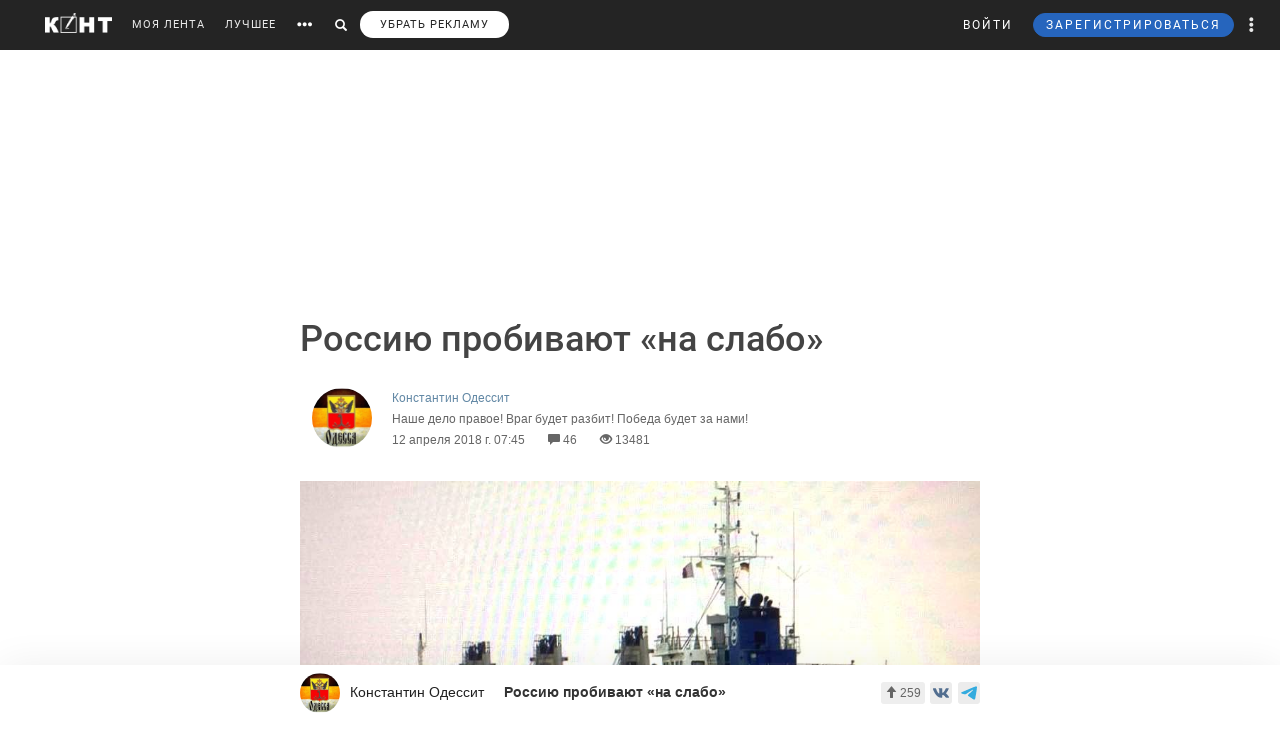

--- FILE ---
content_type: text/html; charset=utf-8
request_url: https://www.google.com/recaptcha/api2/anchor?ar=1&k=6LdKYxUTAAAAAO095-PjZUWhnP4vELdiPY33qCQe&co=aHR0cHM6Ly9jb250LndzOjQ0Mw..&hl=en&v=N67nZn4AqZkNcbeMu4prBgzg&size=normal&anchor-ms=20000&execute-ms=30000&cb=b30rsvgtf0r
body_size: 49331
content:
<!DOCTYPE HTML><html dir="ltr" lang="en"><head><meta http-equiv="Content-Type" content="text/html; charset=UTF-8">
<meta http-equiv="X-UA-Compatible" content="IE=edge">
<title>reCAPTCHA</title>
<style type="text/css">
/* cyrillic-ext */
@font-face {
  font-family: 'Roboto';
  font-style: normal;
  font-weight: 400;
  font-stretch: 100%;
  src: url(//fonts.gstatic.com/s/roboto/v48/KFO7CnqEu92Fr1ME7kSn66aGLdTylUAMa3GUBHMdazTgWw.woff2) format('woff2');
  unicode-range: U+0460-052F, U+1C80-1C8A, U+20B4, U+2DE0-2DFF, U+A640-A69F, U+FE2E-FE2F;
}
/* cyrillic */
@font-face {
  font-family: 'Roboto';
  font-style: normal;
  font-weight: 400;
  font-stretch: 100%;
  src: url(//fonts.gstatic.com/s/roboto/v48/KFO7CnqEu92Fr1ME7kSn66aGLdTylUAMa3iUBHMdazTgWw.woff2) format('woff2');
  unicode-range: U+0301, U+0400-045F, U+0490-0491, U+04B0-04B1, U+2116;
}
/* greek-ext */
@font-face {
  font-family: 'Roboto';
  font-style: normal;
  font-weight: 400;
  font-stretch: 100%;
  src: url(//fonts.gstatic.com/s/roboto/v48/KFO7CnqEu92Fr1ME7kSn66aGLdTylUAMa3CUBHMdazTgWw.woff2) format('woff2');
  unicode-range: U+1F00-1FFF;
}
/* greek */
@font-face {
  font-family: 'Roboto';
  font-style: normal;
  font-weight: 400;
  font-stretch: 100%;
  src: url(//fonts.gstatic.com/s/roboto/v48/KFO7CnqEu92Fr1ME7kSn66aGLdTylUAMa3-UBHMdazTgWw.woff2) format('woff2');
  unicode-range: U+0370-0377, U+037A-037F, U+0384-038A, U+038C, U+038E-03A1, U+03A3-03FF;
}
/* math */
@font-face {
  font-family: 'Roboto';
  font-style: normal;
  font-weight: 400;
  font-stretch: 100%;
  src: url(//fonts.gstatic.com/s/roboto/v48/KFO7CnqEu92Fr1ME7kSn66aGLdTylUAMawCUBHMdazTgWw.woff2) format('woff2');
  unicode-range: U+0302-0303, U+0305, U+0307-0308, U+0310, U+0312, U+0315, U+031A, U+0326-0327, U+032C, U+032F-0330, U+0332-0333, U+0338, U+033A, U+0346, U+034D, U+0391-03A1, U+03A3-03A9, U+03B1-03C9, U+03D1, U+03D5-03D6, U+03F0-03F1, U+03F4-03F5, U+2016-2017, U+2034-2038, U+203C, U+2040, U+2043, U+2047, U+2050, U+2057, U+205F, U+2070-2071, U+2074-208E, U+2090-209C, U+20D0-20DC, U+20E1, U+20E5-20EF, U+2100-2112, U+2114-2115, U+2117-2121, U+2123-214F, U+2190, U+2192, U+2194-21AE, U+21B0-21E5, U+21F1-21F2, U+21F4-2211, U+2213-2214, U+2216-22FF, U+2308-230B, U+2310, U+2319, U+231C-2321, U+2336-237A, U+237C, U+2395, U+239B-23B7, U+23D0, U+23DC-23E1, U+2474-2475, U+25AF, U+25B3, U+25B7, U+25BD, U+25C1, U+25CA, U+25CC, U+25FB, U+266D-266F, U+27C0-27FF, U+2900-2AFF, U+2B0E-2B11, U+2B30-2B4C, U+2BFE, U+3030, U+FF5B, U+FF5D, U+1D400-1D7FF, U+1EE00-1EEFF;
}
/* symbols */
@font-face {
  font-family: 'Roboto';
  font-style: normal;
  font-weight: 400;
  font-stretch: 100%;
  src: url(//fonts.gstatic.com/s/roboto/v48/KFO7CnqEu92Fr1ME7kSn66aGLdTylUAMaxKUBHMdazTgWw.woff2) format('woff2');
  unicode-range: U+0001-000C, U+000E-001F, U+007F-009F, U+20DD-20E0, U+20E2-20E4, U+2150-218F, U+2190, U+2192, U+2194-2199, U+21AF, U+21E6-21F0, U+21F3, U+2218-2219, U+2299, U+22C4-22C6, U+2300-243F, U+2440-244A, U+2460-24FF, U+25A0-27BF, U+2800-28FF, U+2921-2922, U+2981, U+29BF, U+29EB, U+2B00-2BFF, U+4DC0-4DFF, U+FFF9-FFFB, U+10140-1018E, U+10190-1019C, U+101A0, U+101D0-101FD, U+102E0-102FB, U+10E60-10E7E, U+1D2C0-1D2D3, U+1D2E0-1D37F, U+1F000-1F0FF, U+1F100-1F1AD, U+1F1E6-1F1FF, U+1F30D-1F30F, U+1F315, U+1F31C, U+1F31E, U+1F320-1F32C, U+1F336, U+1F378, U+1F37D, U+1F382, U+1F393-1F39F, U+1F3A7-1F3A8, U+1F3AC-1F3AF, U+1F3C2, U+1F3C4-1F3C6, U+1F3CA-1F3CE, U+1F3D4-1F3E0, U+1F3ED, U+1F3F1-1F3F3, U+1F3F5-1F3F7, U+1F408, U+1F415, U+1F41F, U+1F426, U+1F43F, U+1F441-1F442, U+1F444, U+1F446-1F449, U+1F44C-1F44E, U+1F453, U+1F46A, U+1F47D, U+1F4A3, U+1F4B0, U+1F4B3, U+1F4B9, U+1F4BB, U+1F4BF, U+1F4C8-1F4CB, U+1F4D6, U+1F4DA, U+1F4DF, U+1F4E3-1F4E6, U+1F4EA-1F4ED, U+1F4F7, U+1F4F9-1F4FB, U+1F4FD-1F4FE, U+1F503, U+1F507-1F50B, U+1F50D, U+1F512-1F513, U+1F53E-1F54A, U+1F54F-1F5FA, U+1F610, U+1F650-1F67F, U+1F687, U+1F68D, U+1F691, U+1F694, U+1F698, U+1F6AD, U+1F6B2, U+1F6B9-1F6BA, U+1F6BC, U+1F6C6-1F6CF, U+1F6D3-1F6D7, U+1F6E0-1F6EA, U+1F6F0-1F6F3, U+1F6F7-1F6FC, U+1F700-1F7FF, U+1F800-1F80B, U+1F810-1F847, U+1F850-1F859, U+1F860-1F887, U+1F890-1F8AD, U+1F8B0-1F8BB, U+1F8C0-1F8C1, U+1F900-1F90B, U+1F93B, U+1F946, U+1F984, U+1F996, U+1F9E9, U+1FA00-1FA6F, U+1FA70-1FA7C, U+1FA80-1FA89, U+1FA8F-1FAC6, U+1FACE-1FADC, U+1FADF-1FAE9, U+1FAF0-1FAF8, U+1FB00-1FBFF;
}
/* vietnamese */
@font-face {
  font-family: 'Roboto';
  font-style: normal;
  font-weight: 400;
  font-stretch: 100%;
  src: url(//fonts.gstatic.com/s/roboto/v48/KFO7CnqEu92Fr1ME7kSn66aGLdTylUAMa3OUBHMdazTgWw.woff2) format('woff2');
  unicode-range: U+0102-0103, U+0110-0111, U+0128-0129, U+0168-0169, U+01A0-01A1, U+01AF-01B0, U+0300-0301, U+0303-0304, U+0308-0309, U+0323, U+0329, U+1EA0-1EF9, U+20AB;
}
/* latin-ext */
@font-face {
  font-family: 'Roboto';
  font-style: normal;
  font-weight: 400;
  font-stretch: 100%;
  src: url(//fonts.gstatic.com/s/roboto/v48/KFO7CnqEu92Fr1ME7kSn66aGLdTylUAMa3KUBHMdazTgWw.woff2) format('woff2');
  unicode-range: U+0100-02BA, U+02BD-02C5, U+02C7-02CC, U+02CE-02D7, U+02DD-02FF, U+0304, U+0308, U+0329, U+1D00-1DBF, U+1E00-1E9F, U+1EF2-1EFF, U+2020, U+20A0-20AB, U+20AD-20C0, U+2113, U+2C60-2C7F, U+A720-A7FF;
}
/* latin */
@font-face {
  font-family: 'Roboto';
  font-style: normal;
  font-weight: 400;
  font-stretch: 100%;
  src: url(//fonts.gstatic.com/s/roboto/v48/KFO7CnqEu92Fr1ME7kSn66aGLdTylUAMa3yUBHMdazQ.woff2) format('woff2');
  unicode-range: U+0000-00FF, U+0131, U+0152-0153, U+02BB-02BC, U+02C6, U+02DA, U+02DC, U+0304, U+0308, U+0329, U+2000-206F, U+20AC, U+2122, U+2191, U+2193, U+2212, U+2215, U+FEFF, U+FFFD;
}
/* cyrillic-ext */
@font-face {
  font-family: 'Roboto';
  font-style: normal;
  font-weight: 500;
  font-stretch: 100%;
  src: url(//fonts.gstatic.com/s/roboto/v48/KFO7CnqEu92Fr1ME7kSn66aGLdTylUAMa3GUBHMdazTgWw.woff2) format('woff2');
  unicode-range: U+0460-052F, U+1C80-1C8A, U+20B4, U+2DE0-2DFF, U+A640-A69F, U+FE2E-FE2F;
}
/* cyrillic */
@font-face {
  font-family: 'Roboto';
  font-style: normal;
  font-weight: 500;
  font-stretch: 100%;
  src: url(//fonts.gstatic.com/s/roboto/v48/KFO7CnqEu92Fr1ME7kSn66aGLdTylUAMa3iUBHMdazTgWw.woff2) format('woff2');
  unicode-range: U+0301, U+0400-045F, U+0490-0491, U+04B0-04B1, U+2116;
}
/* greek-ext */
@font-face {
  font-family: 'Roboto';
  font-style: normal;
  font-weight: 500;
  font-stretch: 100%;
  src: url(//fonts.gstatic.com/s/roboto/v48/KFO7CnqEu92Fr1ME7kSn66aGLdTylUAMa3CUBHMdazTgWw.woff2) format('woff2');
  unicode-range: U+1F00-1FFF;
}
/* greek */
@font-face {
  font-family: 'Roboto';
  font-style: normal;
  font-weight: 500;
  font-stretch: 100%;
  src: url(//fonts.gstatic.com/s/roboto/v48/KFO7CnqEu92Fr1ME7kSn66aGLdTylUAMa3-UBHMdazTgWw.woff2) format('woff2');
  unicode-range: U+0370-0377, U+037A-037F, U+0384-038A, U+038C, U+038E-03A1, U+03A3-03FF;
}
/* math */
@font-face {
  font-family: 'Roboto';
  font-style: normal;
  font-weight: 500;
  font-stretch: 100%;
  src: url(//fonts.gstatic.com/s/roboto/v48/KFO7CnqEu92Fr1ME7kSn66aGLdTylUAMawCUBHMdazTgWw.woff2) format('woff2');
  unicode-range: U+0302-0303, U+0305, U+0307-0308, U+0310, U+0312, U+0315, U+031A, U+0326-0327, U+032C, U+032F-0330, U+0332-0333, U+0338, U+033A, U+0346, U+034D, U+0391-03A1, U+03A3-03A9, U+03B1-03C9, U+03D1, U+03D5-03D6, U+03F0-03F1, U+03F4-03F5, U+2016-2017, U+2034-2038, U+203C, U+2040, U+2043, U+2047, U+2050, U+2057, U+205F, U+2070-2071, U+2074-208E, U+2090-209C, U+20D0-20DC, U+20E1, U+20E5-20EF, U+2100-2112, U+2114-2115, U+2117-2121, U+2123-214F, U+2190, U+2192, U+2194-21AE, U+21B0-21E5, U+21F1-21F2, U+21F4-2211, U+2213-2214, U+2216-22FF, U+2308-230B, U+2310, U+2319, U+231C-2321, U+2336-237A, U+237C, U+2395, U+239B-23B7, U+23D0, U+23DC-23E1, U+2474-2475, U+25AF, U+25B3, U+25B7, U+25BD, U+25C1, U+25CA, U+25CC, U+25FB, U+266D-266F, U+27C0-27FF, U+2900-2AFF, U+2B0E-2B11, U+2B30-2B4C, U+2BFE, U+3030, U+FF5B, U+FF5D, U+1D400-1D7FF, U+1EE00-1EEFF;
}
/* symbols */
@font-face {
  font-family: 'Roboto';
  font-style: normal;
  font-weight: 500;
  font-stretch: 100%;
  src: url(//fonts.gstatic.com/s/roboto/v48/KFO7CnqEu92Fr1ME7kSn66aGLdTylUAMaxKUBHMdazTgWw.woff2) format('woff2');
  unicode-range: U+0001-000C, U+000E-001F, U+007F-009F, U+20DD-20E0, U+20E2-20E4, U+2150-218F, U+2190, U+2192, U+2194-2199, U+21AF, U+21E6-21F0, U+21F3, U+2218-2219, U+2299, U+22C4-22C6, U+2300-243F, U+2440-244A, U+2460-24FF, U+25A0-27BF, U+2800-28FF, U+2921-2922, U+2981, U+29BF, U+29EB, U+2B00-2BFF, U+4DC0-4DFF, U+FFF9-FFFB, U+10140-1018E, U+10190-1019C, U+101A0, U+101D0-101FD, U+102E0-102FB, U+10E60-10E7E, U+1D2C0-1D2D3, U+1D2E0-1D37F, U+1F000-1F0FF, U+1F100-1F1AD, U+1F1E6-1F1FF, U+1F30D-1F30F, U+1F315, U+1F31C, U+1F31E, U+1F320-1F32C, U+1F336, U+1F378, U+1F37D, U+1F382, U+1F393-1F39F, U+1F3A7-1F3A8, U+1F3AC-1F3AF, U+1F3C2, U+1F3C4-1F3C6, U+1F3CA-1F3CE, U+1F3D4-1F3E0, U+1F3ED, U+1F3F1-1F3F3, U+1F3F5-1F3F7, U+1F408, U+1F415, U+1F41F, U+1F426, U+1F43F, U+1F441-1F442, U+1F444, U+1F446-1F449, U+1F44C-1F44E, U+1F453, U+1F46A, U+1F47D, U+1F4A3, U+1F4B0, U+1F4B3, U+1F4B9, U+1F4BB, U+1F4BF, U+1F4C8-1F4CB, U+1F4D6, U+1F4DA, U+1F4DF, U+1F4E3-1F4E6, U+1F4EA-1F4ED, U+1F4F7, U+1F4F9-1F4FB, U+1F4FD-1F4FE, U+1F503, U+1F507-1F50B, U+1F50D, U+1F512-1F513, U+1F53E-1F54A, U+1F54F-1F5FA, U+1F610, U+1F650-1F67F, U+1F687, U+1F68D, U+1F691, U+1F694, U+1F698, U+1F6AD, U+1F6B2, U+1F6B9-1F6BA, U+1F6BC, U+1F6C6-1F6CF, U+1F6D3-1F6D7, U+1F6E0-1F6EA, U+1F6F0-1F6F3, U+1F6F7-1F6FC, U+1F700-1F7FF, U+1F800-1F80B, U+1F810-1F847, U+1F850-1F859, U+1F860-1F887, U+1F890-1F8AD, U+1F8B0-1F8BB, U+1F8C0-1F8C1, U+1F900-1F90B, U+1F93B, U+1F946, U+1F984, U+1F996, U+1F9E9, U+1FA00-1FA6F, U+1FA70-1FA7C, U+1FA80-1FA89, U+1FA8F-1FAC6, U+1FACE-1FADC, U+1FADF-1FAE9, U+1FAF0-1FAF8, U+1FB00-1FBFF;
}
/* vietnamese */
@font-face {
  font-family: 'Roboto';
  font-style: normal;
  font-weight: 500;
  font-stretch: 100%;
  src: url(//fonts.gstatic.com/s/roboto/v48/KFO7CnqEu92Fr1ME7kSn66aGLdTylUAMa3OUBHMdazTgWw.woff2) format('woff2');
  unicode-range: U+0102-0103, U+0110-0111, U+0128-0129, U+0168-0169, U+01A0-01A1, U+01AF-01B0, U+0300-0301, U+0303-0304, U+0308-0309, U+0323, U+0329, U+1EA0-1EF9, U+20AB;
}
/* latin-ext */
@font-face {
  font-family: 'Roboto';
  font-style: normal;
  font-weight: 500;
  font-stretch: 100%;
  src: url(//fonts.gstatic.com/s/roboto/v48/KFO7CnqEu92Fr1ME7kSn66aGLdTylUAMa3KUBHMdazTgWw.woff2) format('woff2');
  unicode-range: U+0100-02BA, U+02BD-02C5, U+02C7-02CC, U+02CE-02D7, U+02DD-02FF, U+0304, U+0308, U+0329, U+1D00-1DBF, U+1E00-1E9F, U+1EF2-1EFF, U+2020, U+20A0-20AB, U+20AD-20C0, U+2113, U+2C60-2C7F, U+A720-A7FF;
}
/* latin */
@font-face {
  font-family: 'Roboto';
  font-style: normal;
  font-weight: 500;
  font-stretch: 100%;
  src: url(//fonts.gstatic.com/s/roboto/v48/KFO7CnqEu92Fr1ME7kSn66aGLdTylUAMa3yUBHMdazQ.woff2) format('woff2');
  unicode-range: U+0000-00FF, U+0131, U+0152-0153, U+02BB-02BC, U+02C6, U+02DA, U+02DC, U+0304, U+0308, U+0329, U+2000-206F, U+20AC, U+2122, U+2191, U+2193, U+2212, U+2215, U+FEFF, U+FFFD;
}
/* cyrillic-ext */
@font-face {
  font-family: 'Roboto';
  font-style: normal;
  font-weight: 900;
  font-stretch: 100%;
  src: url(//fonts.gstatic.com/s/roboto/v48/KFO7CnqEu92Fr1ME7kSn66aGLdTylUAMa3GUBHMdazTgWw.woff2) format('woff2');
  unicode-range: U+0460-052F, U+1C80-1C8A, U+20B4, U+2DE0-2DFF, U+A640-A69F, U+FE2E-FE2F;
}
/* cyrillic */
@font-face {
  font-family: 'Roboto';
  font-style: normal;
  font-weight: 900;
  font-stretch: 100%;
  src: url(//fonts.gstatic.com/s/roboto/v48/KFO7CnqEu92Fr1ME7kSn66aGLdTylUAMa3iUBHMdazTgWw.woff2) format('woff2');
  unicode-range: U+0301, U+0400-045F, U+0490-0491, U+04B0-04B1, U+2116;
}
/* greek-ext */
@font-face {
  font-family: 'Roboto';
  font-style: normal;
  font-weight: 900;
  font-stretch: 100%;
  src: url(//fonts.gstatic.com/s/roboto/v48/KFO7CnqEu92Fr1ME7kSn66aGLdTylUAMa3CUBHMdazTgWw.woff2) format('woff2');
  unicode-range: U+1F00-1FFF;
}
/* greek */
@font-face {
  font-family: 'Roboto';
  font-style: normal;
  font-weight: 900;
  font-stretch: 100%;
  src: url(//fonts.gstatic.com/s/roboto/v48/KFO7CnqEu92Fr1ME7kSn66aGLdTylUAMa3-UBHMdazTgWw.woff2) format('woff2');
  unicode-range: U+0370-0377, U+037A-037F, U+0384-038A, U+038C, U+038E-03A1, U+03A3-03FF;
}
/* math */
@font-face {
  font-family: 'Roboto';
  font-style: normal;
  font-weight: 900;
  font-stretch: 100%;
  src: url(//fonts.gstatic.com/s/roboto/v48/KFO7CnqEu92Fr1ME7kSn66aGLdTylUAMawCUBHMdazTgWw.woff2) format('woff2');
  unicode-range: U+0302-0303, U+0305, U+0307-0308, U+0310, U+0312, U+0315, U+031A, U+0326-0327, U+032C, U+032F-0330, U+0332-0333, U+0338, U+033A, U+0346, U+034D, U+0391-03A1, U+03A3-03A9, U+03B1-03C9, U+03D1, U+03D5-03D6, U+03F0-03F1, U+03F4-03F5, U+2016-2017, U+2034-2038, U+203C, U+2040, U+2043, U+2047, U+2050, U+2057, U+205F, U+2070-2071, U+2074-208E, U+2090-209C, U+20D0-20DC, U+20E1, U+20E5-20EF, U+2100-2112, U+2114-2115, U+2117-2121, U+2123-214F, U+2190, U+2192, U+2194-21AE, U+21B0-21E5, U+21F1-21F2, U+21F4-2211, U+2213-2214, U+2216-22FF, U+2308-230B, U+2310, U+2319, U+231C-2321, U+2336-237A, U+237C, U+2395, U+239B-23B7, U+23D0, U+23DC-23E1, U+2474-2475, U+25AF, U+25B3, U+25B7, U+25BD, U+25C1, U+25CA, U+25CC, U+25FB, U+266D-266F, U+27C0-27FF, U+2900-2AFF, U+2B0E-2B11, U+2B30-2B4C, U+2BFE, U+3030, U+FF5B, U+FF5D, U+1D400-1D7FF, U+1EE00-1EEFF;
}
/* symbols */
@font-face {
  font-family: 'Roboto';
  font-style: normal;
  font-weight: 900;
  font-stretch: 100%;
  src: url(//fonts.gstatic.com/s/roboto/v48/KFO7CnqEu92Fr1ME7kSn66aGLdTylUAMaxKUBHMdazTgWw.woff2) format('woff2');
  unicode-range: U+0001-000C, U+000E-001F, U+007F-009F, U+20DD-20E0, U+20E2-20E4, U+2150-218F, U+2190, U+2192, U+2194-2199, U+21AF, U+21E6-21F0, U+21F3, U+2218-2219, U+2299, U+22C4-22C6, U+2300-243F, U+2440-244A, U+2460-24FF, U+25A0-27BF, U+2800-28FF, U+2921-2922, U+2981, U+29BF, U+29EB, U+2B00-2BFF, U+4DC0-4DFF, U+FFF9-FFFB, U+10140-1018E, U+10190-1019C, U+101A0, U+101D0-101FD, U+102E0-102FB, U+10E60-10E7E, U+1D2C0-1D2D3, U+1D2E0-1D37F, U+1F000-1F0FF, U+1F100-1F1AD, U+1F1E6-1F1FF, U+1F30D-1F30F, U+1F315, U+1F31C, U+1F31E, U+1F320-1F32C, U+1F336, U+1F378, U+1F37D, U+1F382, U+1F393-1F39F, U+1F3A7-1F3A8, U+1F3AC-1F3AF, U+1F3C2, U+1F3C4-1F3C6, U+1F3CA-1F3CE, U+1F3D4-1F3E0, U+1F3ED, U+1F3F1-1F3F3, U+1F3F5-1F3F7, U+1F408, U+1F415, U+1F41F, U+1F426, U+1F43F, U+1F441-1F442, U+1F444, U+1F446-1F449, U+1F44C-1F44E, U+1F453, U+1F46A, U+1F47D, U+1F4A3, U+1F4B0, U+1F4B3, U+1F4B9, U+1F4BB, U+1F4BF, U+1F4C8-1F4CB, U+1F4D6, U+1F4DA, U+1F4DF, U+1F4E3-1F4E6, U+1F4EA-1F4ED, U+1F4F7, U+1F4F9-1F4FB, U+1F4FD-1F4FE, U+1F503, U+1F507-1F50B, U+1F50D, U+1F512-1F513, U+1F53E-1F54A, U+1F54F-1F5FA, U+1F610, U+1F650-1F67F, U+1F687, U+1F68D, U+1F691, U+1F694, U+1F698, U+1F6AD, U+1F6B2, U+1F6B9-1F6BA, U+1F6BC, U+1F6C6-1F6CF, U+1F6D3-1F6D7, U+1F6E0-1F6EA, U+1F6F0-1F6F3, U+1F6F7-1F6FC, U+1F700-1F7FF, U+1F800-1F80B, U+1F810-1F847, U+1F850-1F859, U+1F860-1F887, U+1F890-1F8AD, U+1F8B0-1F8BB, U+1F8C0-1F8C1, U+1F900-1F90B, U+1F93B, U+1F946, U+1F984, U+1F996, U+1F9E9, U+1FA00-1FA6F, U+1FA70-1FA7C, U+1FA80-1FA89, U+1FA8F-1FAC6, U+1FACE-1FADC, U+1FADF-1FAE9, U+1FAF0-1FAF8, U+1FB00-1FBFF;
}
/* vietnamese */
@font-face {
  font-family: 'Roboto';
  font-style: normal;
  font-weight: 900;
  font-stretch: 100%;
  src: url(//fonts.gstatic.com/s/roboto/v48/KFO7CnqEu92Fr1ME7kSn66aGLdTylUAMa3OUBHMdazTgWw.woff2) format('woff2');
  unicode-range: U+0102-0103, U+0110-0111, U+0128-0129, U+0168-0169, U+01A0-01A1, U+01AF-01B0, U+0300-0301, U+0303-0304, U+0308-0309, U+0323, U+0329, U+1EA0-1EF9, U+20AB;
}
/* latin-ext */
@font-face {
  font-family: 'Roboto';
  font-style: normal;
  font-weight: 900;
  font-stretch: 100%;
  src: url(//fonts.gstatic.com/s/roboto/v48/KFO7CnqEu92Fr1ME7kSn66aGLdTylUAMa3KUBHMdazTgWw.woff2) format('woff2');
  unicode-range: U+0100-02BA, U+02BD-02C5, U+02C7-02CC, U+02CE-02D7, U+02DD-02FF, U+0304, U+0308, U+0329, U+1D00-1DBF, U+1E00-1E9F, U+1EF2-1EFF, U+2020, U+20A0-20AB, U+20AD-20C0, U+2113, U+2C60-2C7F, U+A720-A7FF;
}
/* latin */
@font-face {
  font-family: 'Roboto';
  font-style: normal;
  font-weight: 900;
  font-stretch: 100%;
  src: url(//fonts.gstatic.com/s/roboto/v48/KFO7CnqEu92Fr1ME7kSn66aGLdTylUAMa3yUBHMdazQ.woff2) format('woff2');
  unicode-range: U+0000-00FF, U+0131, U+0152-0153, U+02BB-02BC, U+02C6, U+02DA, U+02DC, U+0304, U+0308, U+0329, U+2000-206F, U+20AC, U+2122, U+2191, U+2193, U+2212, U+2215, U+FEFF, U+FFFD;
}

</style>
<link rel="stylesheet" type="text/css" href="https://www.gstatic.com/recaptcha/releases/N67nZn4AqZkNcbeMu4prBgzg/styles__ltr.css">
<script nonce="ND7jIk0nHcxK8XbZfrP_5g" type="text/javascript">window['__recaptcha_api'] = 'https://www.google.com/recaptcha/api2/';</script>
<script type="text/javascript" src="https://www.gstatic.com/recaptcha/releases/N67nZn4AqZkNcbeMu4prBgzg/recaptcha__en.js" nonce="ND7jIk0nHcxK8XbZfrP_5g">
      
    </script></head>
<body><div id="rc-anchor-alert" class="rc-anchor-alert"></div>
<input type="hidden" id="recaptcha-token" value="[base64]">
<script type="text/javascript" nonce="ND7jIk0nHcxK8XbZfrP_5g">
      recaptcha.anchor.Main.init("[\x22ainput\x22,[\x22bgdata\x22,\x22\x22,\[base64]/[base64]/[base64]/bmV3IHJbeF0oY1swXSk6RT09Mj9uZXcgclt4XShjWzBdLGNbMV0pOkU9PTM/bmV3IHJbeF0oY1swXSxjWzFdLGNbMl0pOkU9PTQ/[base64]/[base64]/[base64]/[base64]/[base64]/[base64]/[base64]/[base64]\x22,\[base64]\x22,\x22w4/ChhXDuFIXMsO/wrNPVsO/w7zDgsKpwqtAK30DwrDClMOWbjNMVjHCvhQfY8OLccKcKVFDw7rDswzDucK4fcOkYMKnNcOacMKMJ8OkwodJwpxuCgDDgCIjKGnDtwHDvgEvwqUuASN9RTU/JRfCvsKvesOPCsKVw4zDoS/CgCbDrMOKwrTDrWxEw7LCq8O7w4Q5HsKeZsOawrXCoDzCoQ7DhD85TsK1YF/Dpw5/EcKiw6kSw4lYecK6QjIgw5rCvyt1byQNw4PDhsK5Hy/[base64]/CpcKXYMO5b8OtD8OQKjktwrIHw7VDB8OBwosFXBvDjMKLPsKOaTXClcO8wpzDtSDCrcK4w5oTwoo0wqAow4bCsww7PsKpUkdiDsKaw4ZqESM/[base64]/CgcKdP1gkwrPCp8KCKcKwd8KqwrnCssOaw4pVWWswTcOIRRtSFUQjw67CoMKreENTVnNDG8K9wpxpw5N8w5YIwqY/w6PCkEAqBcOHw7QdVMOzwq/DmAIKw6/Dl3jCgsKcd0rCusOqVTgSw4Ruw51Fw5paV8K4RcOnK27Cv8O5H8K1XzIVV8OBwrY5w6ZxL8OsXlApwpXCskYyCcK5BkvDmnTDsMKdw7nCrVNdbMKoNcK9KDbDh8OSPQbChcObX1XCj8KNSV3DosKcKz3ChhfDlzrCpwvDnVHDhiEhwpnCiMO/RcKEw4AjwoRrwrLCvMKBNXtJIQhzwoPDhMKiw4YcwobCtWLCgBEJOFrCisKVZADDt8K0FlzDu8KgUUvDkQfDjsOWBQbCrRnDpMKZwr1ufMOvLE9pw4ZdwovCjcK+w6Z2Czsmw6HDrsK7CcOVwprDn8Ocw7t3wpcFLRR5CB/[base64]/w5ALXcOcelHDt2LCk8OlwpHCgcK2wpJ0IcKfT8K+wpbCq8K0w61Mw7bDii/Cj8KDwo8iVhVPNz1Uw5TCncOZXcO2bMKZDRrCuw7Cg8Kkw4MNwrMoAcOCZRNpw5rCgMK7ak5vXxjCoMKIOHfDg355acO9PcOYRlsVwrLDucO3woHDjA8uccOSw6vCpMKxw48Cw6Jaw7powrTDpsOXcsOOEcOHw4Q8wpgaOMK3DEYIw4rCkC4Rw4/[base64]/CuMKXLyYpCsOgw70Lw6PDmcKIw7vDpErDusKDwrPCvMKjwoAAYsKmCHDDkMKvWcKiWMO4w63DsQ1QwoBVwpt0c8KbCTHDlMKuw6LColfDtcOWwrbCuMORSUEVw63DpsOKwr3DkmIFwrxcacKtw5YgJcOYwrJKw6VqeyMAZm/[base64]/UCRbAnEgwociw5AOworCocK/AsK/w5jDk09EJV8df8KsdQ/Dg8Kjw4bDq8KQT1HCssOmICnDgsKuEFTDlhhSwqjCgF8ewq7DmxpPABfDrcOHRl8vUgdnwr/[base64]/CqHkdw7bCuFMsw6HDscKsw53Dqw7CpcOSwpR/wpTDn3bCmsK7NjB9w6XDkx7Dj8KDV8KtPsOHGRzCjVFHbMKIUMODPjzChMODw4F2DFzDmmQkGsKfw6/DmMOEF8KiZMK/EcKWw7jDvFTDhE3CoMOzdsKkw5Fhwo3CgE06UULCvBPClHYMCQpZwr7DjhjCpcOMFxXCpsKJccKdXMKCbjvCi8Kgwp/DmsKpFSTChWLDrU0Pw4DCoMKUw73Cm8K6wpFEQhrCtcKFwrZ2McOfw6LDjlLDs8OlwpvDiUNzScOmw54WJ8KdwqTCjFBcEGnDnUZgw4DDmMKxw7xaWHbCug14w5/Cn14CYmrCoWdBYcOHwotGN8O8Qylxw5XCk8Osw5/CmMOow5/DiW3DiMOpwpzCl1TDjcORw6nChMO/w4VuCh/DqMK+w7HDh8OtOA1+JWTDjcOfw7oLbMO2UcOEw7NHW8K+w4BuwrrDvcOgw5vDgcOGw4zCm0zDji3Dt13DgsO/dsKMbcOvbMO0wpnDgcOpMXjCrHBRwpYMwqkzw4rCs8KZwo93wp/Cs1cZc1wNw602wojDkC7CpwVbwovCuBlcEVnDnFN+wrLCuxLCisOyXU97G8Odw4HClMK8w5ojDcKew4DCuR7Ckw7DulYVw4JNUAF5w7pjw7MOw5YDScOtZxfCkMOvfD/[base64]/w4oWRwLDicOCwr4MW8OqwqfDtRo5RMObXMKcwrPCtcKJPyPCo8K5GMK6wrLDi1XCqAjCr8OPEgAew7vDtcOSOx4bw5lwwqgnDcOhwrdINsOQwrjDrCjCpyMzBcKmw5fCrDxCw5zChSdpw6NHw6xjw6gYdUXDsz7DgmHDpcOqOMKqP8O4wpzCpsK/wqVpwpLDv8K8SsKLw4ZywoRJXxBIB14hwrfCu8KuOgDDocK+X8KXCcKiVCzCm8Krw4fCtF0+X37DlcKceMKPwosqf23DrUBOw4LDnCbCjiLDq8OEVcOian7DmT/CpTnDlcOFwozCgcOqwpnDpgkpwonDssK1BsOCw5N1fcK/fsKXw6kDHcKbw745ccOGw4DDjjECYEXDssOsV2gOw6EJwoHDmsKzZ8K/woB1w5TCl8OQMXEpGcK5NsK7w5jCjVTDu8OXwq7CnMKsPMOmwrnCh8KuMjLDvsKjT8OWw5QbAU4WHsOgw555K8OSwqnCtwbDpcK7aCjDrF7DjsKSJ8K8w5nDvsKKw7sFwo8nw7Uuw7opwqTDhwZYw5/CmcOoY08Mw6QXwq47w5YJw5NZHcKnwovCvTh0SMKIZMO3w4DDjMK9FSbCj3vCu8OMPMK7WEfDp8Opw4/DjsKDRV7DhBwnwqpvwpDCkABzw486SVHCiMKxGsORw5nCkjo2w7t+KRLDlQ3DoQJYOsOANEPDoR/[base64]/[base64]/bx/[base64]/DiWTCkcK/w6TDi8KATF5rIcKew5DCl8OHTX3DkC7DpMKkY2XDqMOjasOPw6TCs3nDrcKpw4zCvTIjwpgdw6bCpsOewp/Ck3VbRjzDu3LDhcKKecKMYTZSPBkYd8KuwqdWwqTCuVMkw6VxwpBhHERhw7oEFyPCu3rDhzBOwrRZw5zCrsK8ZcKRJig2wrrCu8OpJyJ5w7spwrJlJCHDucOzwoYnTcOGw5rDlxxoasKYwrLCvxZ2wphkVsOYYC3Dly/CnsOCw4J9w4jCrMKjwoXCjsKydC/DjcKQwq8OCsOsw6XDolcLwrMXDR4Owo58w5PDnsKxSHA7w65Aw4DDgcKWOcOaw5E4w68+H8KZwoYAwpXDgjN3CjwywrkXw5fDvsK5wofClU9owqwnwpvCvhbDu8KcwqM2dMOjKwXCiWkyUn/DlsOVIcKMw5xhRlvCkA4JdsOGw7HCpsKlw5TCqsKBwrjCtMOYACnCkcKrWMKXwrPCizB7KsOfw6zCkcKPw77CvFnCp8KyETR+PsOfUcKGDDooUMOtPyfCo8KODiwzw5gHZktEw5zCtMO2wp7CscOyGjocwoxQwpdgw5LChjVywq0iwrPDucOMXMKnwo/[base64]/DmFfCqnvCqsK9DFDDoRHCkMOTYGzCmEJtWMKZwojDnDMycVHCnMKKw7sdDlY0w5nDsCXDigZTMlhkw63DswMxblZfdSjCn15XwpnDkg/ChCrDs8Ojwo3DgGxhwpxKY8Ksw73DucKHw5DDkQESwqoCw5nDlMOBBzUHw5fDqcKvwrPDhBrCtsO3fA9UwocgVw9Kwp/Cnwodw6RBw5EKXMK9RWcgwrp6EcOYwqVSNMO3wobDv8Oww5ccw6DCj8KUXcKaw7HDqsKSMsOMQsKYwoA8wpjDmRNgOXvCohovCzrDjcOCwpnDisOlw5/CrsOYwoXCoHFNw7nDgsKCw5bDsDh9d8OYfy4DXT7DigPDgEnCpMKOVsO1QEEQC8Kfw4hRUsKULsOrwrROEMKUwoDDrcKowqUuZFgJVEkNwqvDpicCP8KmclDDiMODZEnDsijClsOAw70+w4HDo8OOwoclfcKkw4kGwprCu0vCpMO5wokMe8Orbh/CgsOpex4PwolMXnHDpsKtw7LDtMO8wrcYeMKMJSs1w4skwphFw57DhDM9H8O+wozDtMOAw6jCgcKewoDDoQQOwoDDkMOHwqR4AMOmwo1Vw4vCsWLCmcKbw5HCoV8vwqxLwqPCslfClcK5woJhKMO8wp/[base64]/SBNmw6YJw5IrGcKfTwrCpsOTwonCtw87FMOuwo4lwqg3JMKQPcOywpV5NkpEGMKawrjCljXCni4Cwo9Iw77DosKew5BOFFbDukFzw5cJw7PDt8O7eVoxw67CqjZHWyNVwoDCm8KicsOPw4rDusO1wrLDtMO/[base64]/Cr8K9PXofwqlCwrsCRMOkfcKew5HCu8OvwpXCg8OVw4Akel7CqF9xLypiw59jYsKxw6JTwpZgwq7DksKMVMOnKDLCsHrDpV7ChMOWZU42w7LCpMOXe33DoR0wwo7CssKow5TDsEscwp4ABmLCi8K/wp57woNPwpx/[base64]/[base64]/DtxbDs3rCrcOZw5zCoMOIB8OvwqzDu0oIwo8ywrhhw4htZMOmw5pAE1FyCQ/DuWfCt8Orw6/ChBrDi8KWGSvCqMOlw57CjsO5w4/CvsKYwqhlwoMIwq54byViw6IEwocSwoDDiy3CslNmIw1Tw4TDiT9Vw4/DusOjw7zDoA14G8Opw4sSw4vCn8O1Q8OeLyDCqRbCgirCjAchw7ppwpzCr2dzfcK3KsKHbMOHwrlwKXNaOhLDlcO2X0Z2wp/CgnTCmAbCt8O6d8Opw74PwrxYwq0LwoXCiwXCqD5raTo9RVzCgyDCoyzDnyQ3L8Ohwowsw6HDrH7DlsKMwoHDg8OpZGzCk8OewqUAwq7Cp8Kbwp0zecKUWMO9woDCvsO3wpRtw50yJ8Kzw7/Ci8OdHsOGw5AyCsKbwpZ8WyPDrD/[base64]/[base64]/DpcOlwpJGw71/CsKTesKwNiRPwrMSw6RPw6E6w7l3w6cEwoDDj8KkKMOxD8O4wot4SsKlBMKowrpnwpbDg8Oew4DDp0HDs8KhRiURa8K8w4/[base64]/FHrCjg1cdQ5IwqLDusOnZMO9GgnDjcKxccO2w7d+wprCrnXCosO0wpHCqTPCp8KVwrvCjEXDsnLDjMO0woHDmMK1EMOyOMKmw7pYFMKcwrMKw4XCicKeVMONwofDpHhZwpnDhR8mw7xzwrnCqBY+wo/Dt8KLw51ULsOrXMO+QxLCuA9QZW8oG8O8TMK8w64NPk7DlEzCslTDqsO5wpzDthlCwqTDj3LCnDvCmMKnDcOPa8K1wrrDmcOvVsOEw6bDi8KmIcK6w7JNwpAdK8K3F8KJcsOEw4I0Wm/[base64]/DtcKjw6t2w4vCh8KVw63Ct8KIw7kOw4PCpBR8w7bCmsOgw4zDpcOsw6vDn2UJw4RSw4bDlsKPwr/Dl0LCjsOww7JdCAwFABzDim5SODHCrQHDuyAaaMK6woPDv2nCk31EPcK6w7ASE8OHPj3CtcOUwqF2csOQDhDDssOjwr/CmMKPw5HCjQ3Dm3E6dVILw7DDncK5NsKvdRN/E8OYwrdNw4DChsKMwrXDiMKKw5rDqsKPUgTCoxwDw6pSwp7DqcObRTHDvjJuw7Anw4LCjsOww5fCgEZjwojCiiYVwqFqLHvDjsK1wr/CgMOXABpkVW1owrPCicOmHn7DggRfw4rDvXdOwoHDicOmem7CuADCil/CqDvCt8KEHsKUwpwuXcKiZ8Obw4ETSMKMwrd9EcKKw6ZgTCrDrcKyZsORw7xNwrhFIMOnw5TDvcOTw4bCoMOARQssWWVAw70sXwrCi1l2wpvCv0cNK0DDp8KBQhc3CCrCr8KEw51Cw4/CtUjDh0XDhATCvMOAUnkgcHMHMDAiWcK9w4tjDgk/eMK7ccKSNcKdw5Qhc1Q/aA9uwpfCjcOgUk8kNDDDicO6w44cw7LDmCROw6Yhcg4hFcKEwo4TEMKtB3xVwojDiMKTwrA+wpAdwokFEsO2w5TCu8OyPMOsQkFEwr/Cj8Kuw5DCumXDqwXCn8KiTcOSK2sBwpHCpcKLw5RzDX9Nw63Cu1fCk8KncMKLw7wTXyjDhWHCklhtw50QPC88w79pwr7CoMKAJ0jDrmnCr8OrTCHCrhnDuMOvwo9xwq/Do8OKKj/DrUscbT3DlcK/[base64]/[base64]/[base64]/CoGcswrtieU8zM8KMLsKFZ8OMw4HCl8O2w6LCl8KhXFkuw4IaAsKwwoXDoERmVcOvY8ORZcOrwprCpMOiw5zDsEMIFMKXMcKAH1QcwrnDvMOxb8O/O8KTZ0lBw7bCuDE5Bgc/wq7CuzrDjcKGw7XDtknCksO3IT7CgMKiGcK+wqrCr1FiXsKBd8OeYsKaNcOfw7jCknfClcKSWlUOwr9LI8OvEVU/[base64]/CuRnCl8KLwqnDv8OoBsOLQMOjw4oJLMKzwqAew4k/wrxewr8gC8Oaw4DCkBHCtsKcR0UyCcK8w5HDlQNTwp9uaMOJNsOufXbCvXBQNEHCjml4w4g9JsOtI8K3wrvDkijClGXDvMK1LcKowozCvz3DtXfDsXfCtmtXC8Kdwr3CpBQHw7tvw53CmEV0Bm4MNigtwqXCoBPDq8OafBDCnMOcZBN9wrABwqBzwo1Ywp/DqE4xw4TDnVvCq8OmPQHChH4RwpDCqA48NXjDpjUkVMOXNWvDhW92wonDrMKtw4UuMETDjAA7B8O6JsKvwovDnRLCrV7DjMOGQMK5w6bCoMOIw7RXIAfDjcKESsKJw6tZD8OQw5Q5w6nCoMKBI8KzwoEJw6wbesOZbxDCgcObwqd2w7/CpMKfw4zDn8OIMwrDocK4JzjCsFPCq1HDlMKjw7snWcOuTDpkKhBDHG4yw4PCkwQqw4rDjE/Dh8O/wr0cw7DDsVYrJSHDgEogG2vDuygTw74cAy/[base64]/w78bwr17w7lpw7RnwrEJwp3CpzDDkD/DnjjCuF1+wrNURcKswr40Mx5hTyoew6tbwq85woHCtlNoQMKRXsKNR8O+w4zDlStBO8O+woPCmcK+w4bCv8O3w5HDpHdyw4AdNg7ChsKOw65sI8KLcjpGwpMhTMOYwp/Cl2QMw7jChlzDnsOGw5UcFj/DoMKewrokaBzDuMOzXcOtYMOtw6EKw5F5Cw7DnsOpAsORJcOkFF7DqF8Yw5jCtsOWN3rCt2jCogNZw7/CvANCLMO8P8KIwovCgGNxwqPDt1/CtjvCo1rCrgjCgjbDnsKxwpwKXMKwTXnDuC3CvMOhQsOLVU3DoFjChkXDtSLCrsOaOGdFwodew73DhcKXw7HCr0XChsOmwrvCgcO+IjHChwfDicOWDcO+WsO3XsKgXsKMw6/[base64]/RRsCFMKUesOcHWxewr/DnMOTd8OwPB5LwrbCqUbDoEoHL8OzTStdw4PChcKjw6zCnE9LwoNawq7DulXDmifCq8OowqjCqy96TMKXwobCnS/Ctzw9wrx8wpHDusK/BBs0w5MnwqfDvMOZwoNZIGjDqMOyDMOhIMK2DGQSdCIWRcOOw7UFKj3CoMKGeMKvRcKewrnCgsOnwopyOsKTDcK4AGxMK8K8XMKFOMK9w5kSVcOVw7HDv8OnXC7DkXnDjsKMDMK/wrYiw4DDrsOQw5zCo8KMO2nDh8OMI3DCh8Kuw6DCicOHSGzCk8OwaMKzwppwwr/Dm8KtEh3CokMlbMKdwo7DvTLCvUEESWTCssKPTXfDoifCu8KyGQ4gME/DoBLCu8K7UTbDqX3Dh8OxD8Obw7BQw5DDu8ONw4tcw6vDqAIcwo/Cr0zCjxTDocOkw4YFaQrCvMKbw53Cok/[base64]/FMOTcMOww5rDusOvNQ/ClWtPXCXDpTDCngTCocKITMKEUQPDszlBZcKLwprCmsKsw55rCXljwoVBYjTDgzVywpVVwq5lwqbCtSbDgMO/wqPCiEXDg3cZw5TDjMOgJsOlMGXCo8OYw586wrnCr08OUMKIGMKywpM5w50owr9sEsK9SWUOwqLDvMKJwrTCnlPDksKnwrg/[base64]/DvEQ9w7PCm3XDuADCt14gw5YEwq/[base64]/CmjAkehRsw6dYNsOawqLCt8K5wrXDoMKKwrYhwpoywpF2w58ewpHCvgXCg8OMdsK7Z3BEbsKtwoY/[base64]/w49ARcOlw63DpSTDvHnCplk6AcOgJcKpw4nCj8K3VDLCl8KMQFXDu8OVPMOrBDw/FcO7wqLDj8OqwpDCjnzDq8OXKcKFw4LDn8K1R8KoBcKxw49IODABwpXCuwLCh8KaYxXDinLCnj0Rwp/DlW5WHsOdw4/CqzjCnk19w40/w7DCgW3CmUHDkkDDksONEcO/wpUSVcOcHwvCp8KDw5zCr30mOsKTwqHDh1TDjXhiKsOEMF7DisOKagjCkiHDnsK1EsOnwrNeHyPCkBvCpTQaw5XDklnDs8O+wocmKhpwaQNADSADNcOqw4k8QmjDj8OAw5LDi8OPw5/Ci07DisK6w4XDr8O1w7IKRVfDt24Iw5bDs8O7AMOkwqXDrz/Cg28dw7YnwqNAb8OJwojCm8O+azVCJCbDsC1cwqjDj8KQw7hnSXLDpEo+w7JNRsOtwrTCg2k4w48hRMOqwrBBwphudTxJw4w9fAINLynCiMO1w7Icw7nCsmZOKMKkPsKawpsPLiTChzIKw5VyRcO2wrBOOl7DicOEw4B6TGoWwoTCkkk/An0Awo1/UcK8CMO3NXtrcMOjJwfDjXPCuQl0HA5+dMOPw7zCrXRmw7kVVWICwphTZGnCow3Cl8OuawFbbMO+EMOPwoVjwqvCuMKzfG1mw4LCsk1wwp9cNcOYd0whaA8BRMKgw5zDncKnworCicO/w7hYwpkAVDDDksKmQVPCuTFHwoRFfcK1wofClMOUwpjDrsKvw6sGwp5bw6/Du8KaL8O+wpPDtFd8ekXCqMO7w6Bow705wpIdwpHCth4SRhF6LkNHfsOhUsO2ScKNw5jCqcKresKBw498wqgkwq4Qa1jCsjw+DB3CqC7DrsKFw7jCoi5resOdw7bCk8KubsOBw5DCjlFMw7/[base64]/Dgzg9PHBLS8K8Q8KkwpPCmUI2KArDgcKkw5zDoTPDisKXwobCqxFfw4RtY8OVBi8PbcKCUsKjw7jChSnCmVEqLS/DhMKbRXpxb3daw5LDmMOJGMOjw7Qmw6RWOlVdI8KOVsKWwrfDtsK2PcKTwqoWwoXDkRPDj8Kpw7zDs1gMw5kbw63DqsKtd3MNAMOiP8KZa8ODwrNhw64jCxbDgyd/c8O2wpohwprCtBjDvATCqgLCnsOGw5TCicOmegIuTMOOw6zDjcO6w5HCpMOyPWLCik/DlcOaUMK4w7UjwpfCnMOHwrx+w692eSwswqnCksOLUcOLw4JDwr/[base64]/wqjCkMOIFEjDjQfDq3/DhlkJK3rDu8Odw5JlJmPDqW1ZDE8Mwr1gw5TCgzZ9MMO4w6pdJ8Klfg5ww45mbMOKwr4EwogLDmhtEcOqwrVeJ1jDmsOgV8KnwqMlFMK+wo8lWFHDoHLCvBjDtjbDvWhlw60zHcOMwpk7w6Iwa1nCs8OKCcKNwr/DjlnDlSBnw7HDpGXCr3vCjMOAw4XCgB8Re2LDl8ONwot+wpFMLcKSLlPCisKAwqjCsSwNAFLDqsOnw6t4DVzCtMK4wqRcw7HCucOLf3x9VsKzw4xowpfDgsOlOsKgwqLCo8OTw6hlXztCwo/CiGzCqsOFwq3CvcKPaMOIwo3CnjBpw4DCgVMywr3Co1IBwq8nwoPDuHMYwpUmwofCoMOJYRnDixnChTPChlgYwrjDukPDvF7DiWXCoMKVw6nCrFkzV8OrwojDoiNWwrPCgjXCoiXCscKURsKcSV3Cp8Ohw4/DpELDmxM3wp5twrTDi8KYF8OFesOvcsOnwphEw7NDwq8SwoQUw4zDsXvDlsKtwqrDh8Kvw7DDgcOsw49iOy7Duld7w6smFcO/wq5FecOIYRt4wpMTwoBaworDmFPDriDDqHrDtEE0U11zGMKSUzLChcOpwoZ0MsOzIMKIw4DCnk7Ci8ObWcOdw7Y/[base64]/[base64]/CrFrCh8OdwoQcLcO9wo/DisKnOzfDmMKFSHTCmgI+w6PDjHMDwoVswrcvw7QIwprDh8KPN8O3w7Z0QCk4eMOew5lKwpMyeTsHMFfDlk7CilFsw6TDhTl4Nyc/[base64]/DlMKbw71kw6rCt8OuFsKHwrp3w43DjMOiesKZN8OZw4vCkxXCrcOwXcKqwo8Mw5BBO8OTw6Nbw6cxw6zDvVbDrX/[base64]/[base64]/CgE4vw7ofw7dVw4vCjsKWw49yGxd/PXI0DVfCuHvCqcOjwqBjwodVIMOuwqxMTBRZw5kjw7LDkcK3wptxPW/[base64]/Cl1BbGjrDs8KjwoNuwr0DbcK0w4NNc2PCnBlMwrotwpTDgDDDmydqwpnDr2jCrm7CjMO2w5ENNS8Dw7VSF8KhTsKHw63CuW3CvBDCti7DnsOrw5/DhMKXfcOIFMOxw7xMwrIbFVtaa8OeGcObwr47Qn1lG1cnWsKLNEp7VyzDuMKMwo07wpcFDzXCvMOFfMO6UMKkw6HDsMKsKyksw4TCrhZ+wr9qIcKgXsKAwq/Cp03CscOHUMKCw7UZRivDrMKbw65bw5JHw6vCgMO+EMKHTCoMRMKFw5jDp8O2wrAfXMOvw4nCrcO2fG5PZ8Kgw4JHw6M6YcOlwokEw6kFAsO6w6U/w5RpDsOEwqMBw6DDsyvDk0vCuMKsw6cowrnDn3jDl1VsRMKrw7BywrDCmMK0w4XCm2TDjcKBw6lWRBDCvsKZw7vCgVvDrsO7wrLDnBDCjsKxScKmeGlrPF3DlhPDq8KVbcKkH8Kff39aQTt5w4Mfw77CmMK8McO0C8Oaw6hlWXx0wowCPD/DizVSU1nDuQHCl8O6wrnDo8OLwoZxEEXCicKVw5bDrGUCwoI5FsKlw5jDmAXDlyJNOsOvw44gPUJ0B8OwN8KYDjbDgBLCuh8cw7TCr3piw6HDhwNsw7XDpA8qeTMbKnrCpsK0DT13XcOOUBkawq10FihjaHV5DVFpw6nDlMKJwp3DrVrDky9Bwp49w7jCi1/Cm8OFw4Q8IAEQK8Otw7zDnVhBwoPCsMOXSAvCmcOKQMK1w7NVwoTDomcLThczOWHCl0J2IsODwpA7w4Z6woAswozClMOdw75afX8yBcKOw6JMe8KEWMONICfDp1kow5jCg1XDqsOuTSvDncK7woTDrHhiwpHCi8K/XsO5wq/DmkEHDCnDpsKIw7jCn8KaOiV5axZzR8KwwqvCo8KEw7bCmkjDkhDDnsKWw6XDkVh1Y8Kof8O0QFxWc8ORwrY/woYVbV/Dh8OscGJ8CsKwwpPCnzhFwqpJKFVgY2TCnD/ClsKtw7fCtMOaWjLDpMKSw6DDvMOqGhlMDlfClcOGMlHCggFMw6RRw7ICDyzDvsOew5l1InBpP8Kkw55fI8Kzw4RuNGh8GhrDlkQmfcOPwrB/wqjCilHCncOwwo9KTcKgfVh3PlA9wr3CuMORQsKTw47CkmRwQ1/DnDRbwq0zw4LCi0odW0lVw5zDtwtYKCFgF8KgBsOhw7MIw4LDtgrDvCJpw6vDnTkPw4DCnQ08AMOIwqNyw6PDhsOmw67Ch8KgDMOMw6PDv30fw59ew41mBcOcB8K8wqFqV8O3wr1iw4opZMOQw7AAMyjDmcKPwqF5w5ogRsOlOcKNwrjDicOrHA8gVwvDrF/DuyDDocOgUMOZwovCncO5MBQdET/CrxsFASUjKcKgw7Nsw6k2emNaGsOgwpp8e8OewpNRasOiw4Fjw53CkCTCsiZvCMKuwqLCksKkw5LDicOtw6fDoMK8w7jCg8KGw6JMw41LKMOFYsKZw4odwr/Dr0d3dH8LB8KnUiB9PsKUI3/CtiAncwg3wovDm8K7w5zClcKld8OIVMKpU0VvwpJTwrHCgVocYMKHUF/DpE3CgcKoMVfCpsKKccO0fAJMMcOsLcKPO3jDmAxkwrMowocSRsOiw4/[base64]/aW/[base64]/DpMKyw47Di0XDpSvDpcOVYh5NHSDClMKKw7zChFLDpgVqVhDDl8OdY8O6w4BYYMK5wqjDqMKqasOoTsO7w6t1wp94w4AfwqvCmUfDlVwQYsKnw6VUw4oRJAVNwqEYwovDocO9w4/DkRw5UsKkwp3Dql93w47DrsKoWsOQSWPCrC/Dly7CmcKKVHHDqcOyeMKBw7NFVCwDawzCv8KfRTXDp3M4PwZyDnrClEXDvsKEDcO7CcKtW0DDvS/[base64]/[base64]/Dj8Omw4TDlHI8NzUOUjU/wpNuwr95w7kJA8O7QsOPNsKTfk8hbAPDrE0aWsOCez4WwpPCgVpgwo/DmmjCsDfChMKww6nDocOQBMOMF8KoGXTDtlfCuMOjw63DncKzOQLCqMODT8K8wp3DjzzDq8OnX8K1CWpsbR0gDsKCwrPCvH7Ci8OdEMOQwpzChBTDocO/wr8ZwpcEw5cXAsKPCD7Dh8Kmw6HDi8Onw5sZwqYcPEDCokcnGcO5w7XCmT/DhMOCU8KhNMKLw64lw4HDmyPCj2ZEbsOxcsKfCVR6McKyfcOYwqwyHMOocmXDpsKMw4vDvcKwa1bDoFIGfsKBMkDDocONw5Jew7VBPxUhTMK0KcKbw6vCp8KLw4PDj8Ohw53CoyXDtsOtw7ZzQ2DCkhDDosKbVMOOwr/Du2xcwrbDthwGwpzDnXrDlhM+VcOrwoc6w4lMwoDCisOfw4rDpmlwRH3DtcOCfhpuRMKdwrQLL1nDicKdwr7Cg0ZQw41jPl47wrZdw4/Cp8Klw6wbwoLCpsKxw65gwo4+w6ofI1nDiiJDOVtpwpYiVlNYGcKTwpvDuA4zTE0/worDpMK3KicOOEQhwpbDhcKZw6TCh8KCwrMuw5LDkcOCwplwWcKawpvDhsKcwrLDin5kw4TDnsKqcsOjecK4w7bDu8ODW8ODcz4pShbCqzA/w644wqDDs0zDgB/CssOSwp7DhBLDrcKWbAvDr1Fswp46NsO8D3LDnXbCsF1YH8OEKjbCrTVvw5LCpQYXw5PCi1fDuVtAwqlzUgQCwrEbwqB6aAjDjCd+d8O/w7sUw7XDj8O0AcOwTcOQw4rDssOkQW9kw4jDk8K2w6tDw5XCo2HCo8OAw5Nawr5tw73DjsKMw4oWTCPCpgZhwokEw6nDkcO4w6wTfFVLwpZjw5DDnRPCksOAw5w+wr5ewpgeL8O+wqvCqF4owoJgClk7wpvCu1LDtVV/wqcVwonCjkHCijDDosO+w4hAJsOGw6DCrQ8FOsOEw5Qtw7hqYsKMScK0w6FeczwJwpcOwp0kGjZ4w7Mlwp1Ow7IHw7cTBDcJQyNuw48BCjdaI8OhajHDnwoMKRxhw4lcPsKNTUTCo23DgHorUW3DrMODwqZacy3Ct0nDlWjCkcOGOcO/TcOLwoJlW8KGa8KQw4wQwqLDi1VDwqgAQMOZwp7DncOaG8O5fMO1Qi7CuMKzY8OLw4olw79POEc9ecKuwoHCil/Dr0TDs1nDi8KpwrlDwr9QwovCqWFXOFJUw7RhdzHCsS8OTAvCrRLCtHZpXh8XKmjCuMO1ecKZK8O9w73CgWPDj8KzEsKZw5AQccKmcHfDosKTIT5/bsONU2/Cu8OgfxjDlMKgw4/DsMKgGMOlGcOYX19WR2rDl8K4ZQXDn8KZwrzCpsO6WDPDvhgdEsKBE37CuMO7w4Z+KMOVw4xzCcKdNsOsw7PDpsKQwpTCr8Ohw6p9QsKjwoodBSt9wprCi8O/[base64]/[base64]/[base64]/[base64]/JFrDoMKLdsOfBlE9wq48McK4TXt/[base64]/DgMOBwp57w5VKGwDCgkMLU2PDjUDCtsKvWMOhD8OBw4HCr8OGwrotEcOdwpRLbWjDusKgfC/CnCdmA23Dk8O2w6XDgcO/wp5ywrPCnsKew4V1w4VKw440wozClnl2wrgqwq8Bwq0/OsKOK8OTaMKtwosOXcKrw6Ine8OkwqYMwpVKw4dGw77DmMKfLcOcw4nDkhwVwqB2woI8RQlww5/[base64]/[base64]/UC4/Skh5VcOjwoEdCxzDl8OUCsO2w68hf1nCilPClEbDh8Kowo3DmgRcVEoBwodmNC7DtgZ/w5kNGsKzw5rDokrCu8O2w6xowrnCrsKITcK1Q1TCssOnw7XDo8OBVMOcw5vCvMKgwpknwqEkwq8rwovDisKLw5sDw5TCqsKJw6DDiQYfJcK3SMOEW0fDpkU0wpHCrl4jw4fDgwlUw4Q9w5zCoFvDvFx/VMKNwrx8acOuOsKaQ8KSwqYgwofCgC7Cu8OvKmYESyXDlU3ChhpKwo8jUsO9Pz9eR8Otw6rCoUpVwrFuwoXCtSl1w5fDvEUEeiLCvMOWwrs0RsO9w5/CvsOAwqp/EVHDpEsNBiknXMKhHFMcAGnCoMOrYAVaWA9hw7/Cq8ORwr3ChsOqIE47IcKSwrIvwpgEw6XDnsKjOg/DlhFyAsOAXjDChsKwIR7Dq8OcGcKwwqd4woXDmA/DtlDCnBDCrlzCh1nDkMKZHDkgw7Raw68uDMK1d8KuFjlyGFbCizXCkDDCk37DmEjClcKLwodQwpHCmMKfKg7DjmXCncK+CQrCmRnCqsK/w7xAJsKlRBIbw6PCljrDjijDmsO2BMOGwqrDuw89bnrCvgPCnnrDig4FeRbCucOUwoc2w5bDlMKdRT3Ch2dmZWLDp8K4wrzDkhHDj8OlW1TDr8O2HSNWw5d9wonDtMK0cR/CqsOTF0wLR8KUFzXDsiPCtMO0G2vCqhsYD8KMwpvCp8K5d8Osw5jCsFtGwrVTw6o0VwXDlcOFNcKmw6xYFBU5bDlDf8KaLAgeWQPCrmRcBCIiwoLCtz/DkcKHw7TChcKXwo0bDmjCjsKEw51JXRDDmsOAfyZ1wokOJGpdacOow5bDtMKqwoVAw6gdGSPCh31JFMKdw48AZMKxw7Ejwq1/MsKbwoEwHycDw6BsRsKvw494wrfClsKGPnLCr8KNSAMEw78ww4FsXWnCkMO/[base64]/VBHDq8Ond8KCw5ZBEMORw7zCqsOJw4HCisOQOMOBwrzDqsOQayYzUwkPEEMKwqEdeQJnKmIqSsKQO8OGSFrDgcObX2EdwqbDmBTCvcKsO8OMD8OjwpPCtGsyERdJw5dTB8KOw4wbAMOTw4PDokHCvjZHw7HDlWJXw5RoK2cbw6PCs8ONHH7DmMKUEcObTcK/LcODw7rCqkzDlMK5WsOFK1jDoyXCg8Okw7vDsyBpbMO6wq9ZHWpoUUzCiG4TacKRw6ZdwrkrQ1bCgETChWsnwrUTw5bDhcOjwpHDuMO8DgRbwpo1U8K2Qkg8JQLCgmR+YiZ1wo4/SX5BHGB8eVRiBypHw7E0VnnCk8OQCcOhwrXDs1PDnsOmHsK7IU9cwoHCgsK0TAEXwrkwb8KTw4rCgA3DtsKNexXDlcKcw7/Dr8O2w4w+woXCgMOjUncKw5HClm7DhDPCrGU4WjoFbBg0wr/CvcK1wqgMw5nCpsK5bWrCvcKRWw3CvlPDhijCpyBVw4E3w6LCryRUw4rCq0NDOlfCggw9bXDDmwUKw7HCscOUMMOTwpfCtsK6EsKxIsKJw698w4x7wrPCoT/CtFQwwonCkTobwrbCtHbDjMOMOMOxSih0PcOGPyQKwq/Ch8OQw69/QMK0fkLDiSTClBXCosKVCSpicMOww5XCiSvChsOTwpfCh29XWE/[base64]/DjmAMYjbCkkYNIXhrYm3DnUZ+wpA0w5g7KDgBwoc1O8K6acOTD8OUwofDtsOywqnCij3CqnQ/w51pw54leynCgFrChk0PEsKxw6MoYCDCocOtZMOqM8KyQ8KvNMOyw7zDgXLCjQrDoHNOPsK2QMOlDMOlw5deNRt/w45hOjpcacKiOTw0c8KqXH4rw4jCrytVNEZEHMOWwrs6FSHCpMOlVcO4wozDs04QT8Ouwotld8K/YgBswrFkVxnDksO+eMOiwozDrFXDnRMgw5R4fsK3wpfCpEJde8Otw5ZsBcOgw4xaw4/[base64]/[base64]/DlygVBsKFGQrDs8KLw6hMPw8+w4TClcKuUCfCokVTw63DixFGacOtVMOHw49qwqVXVygLwojCoi3CocKVGVkBcAdfAWLCq8OEXjjDgyjCiEQhXMKuw5XCg8KjARp9wqsSwqDCtAVhfkXCu0kbwo9IwoJpalY0NsOqwozChsKUwp9Ow5/[base64]/CuMOWXGsZOcKcHcKsw4Qyc1vCjMOxecOnK2rCk1/DjcOOw77Dvjciwr8+w48DwofDujDDt8KEEUF5wpw8w7zCiMKDwpbCtMK7wrZgwqrCkcKaw7PClcO1wqzDtkDDlHZKCWskwqfDp8KYw5EmUQcUdj7CnyUGNMKWw4UWworDm8OCw4fDpcOjwqQ/[base64]/EmjCoQXCnsO5HcOrDgfCgMOtwrFvw5tuwozDncKfwpXDn1w8wp0UwqMqV8KtJsOcHj9RJcOzw4DCnx4sflbCv8K3aiZle8K/ax5qwrMcXAfDm8KZK8OmQ3zDjSvCq3I5bsOzwrcNChAzGQHDtMOBICzCiMKNwp9MP8KYwozDtMOYccOhScKqwqfCjMKwwoHDgTRMw7XCl8KKRMKOeMKleMKzAFLCkUPCuMKY\x22],null,[\x22conf\x22,null,\x226LdKYxUTAAAAAO095-PjZUWhnP4vELdiPY33qCQe\x22,0,null,null,null,1,[21,125,63,73,95,87,41,43,42,83,102,105,109,121],[7059694,375],0,null,null,null,null,0,null,0,1,700,1,null,0,\[base64]/76lBhmnigkZhAoZnOKMAhmv8xEZ\x22,0,1,null,null,1,null,0,0,null,null,null,0],\x22https://cont.ws:443\x22,null,[1,1,1],null,null,null,0,3600,[\x22https://www.google.com/intl/en/policies/privacy/\x22,\x22https://www.google.com/intl/en/policies/terms/\x22],\x22Uvg018GIlRc/xFFI8nyGGT5wicmFqnnWR/EbcPefZi0\\u003d\x22,0,0,null,1,1769823649240,0,0,[199,189,3,35,17],null,[212],\x22RC-pbN7gWck3SJUow\x22,null,null,null,null,null,\x220dAFcWeA7X_kN363XpNVdpQOA3cwWKVm0mJQLGonTiK85x-qm-h-oWPT7p4UtsWRXRMdHbxm-2Jt7elUD7Aau89PkayMhhsPoa7w\x22,1769906449165]");
    </script></body></html>